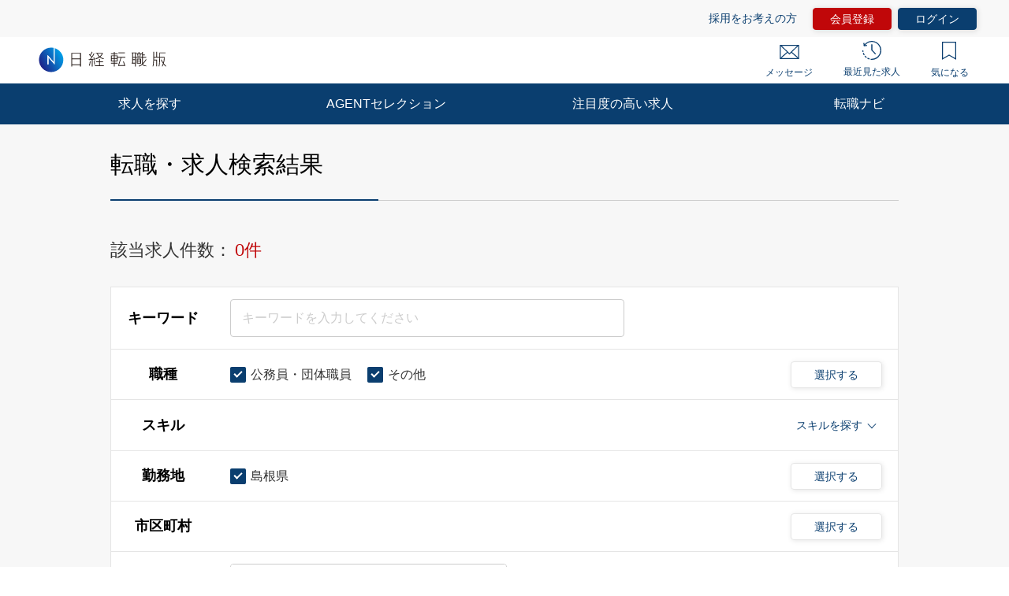

--- FILE ---
content_type: text/html; charset=UTF-8
request_url: https://career.nikkei.com/kyujin/sl_19/pr_32/mrt_14/gl_4/pg1/
body_size: 1829
content:
<!DOCTYPE html>
<html lang="en">
<head>
    <meta charset="utf-8">
    <meta name="viewport" content="width=device-width, initial-scale=1">
    <title></title>
    <style>
        body {
            font-family: "Arial";
        }
    </style>
    <script type="text/javascript">
    window.awsWafCookieDomainList = [];
    window.gokuProps = {
"key":"AQIDAHjcYu/GjX+QlghicBgQ/7bFaQZ+m5FKCMDnO+vTbNg96AGMmy2I9Iq5r7sXj/0KX0K+AAAAfjB8BgkqhkiG9w0BBwagbzBtAgEAMGgGCSqGSIb3DQEHATAeBglghkgBZQMEAS4wEQQMY5Oz7GJqarHlGg3EAgEQgDsiRNlg92Bh+8KNNt6DRrADj12lWP1O/VE+xxAeZrgqI1VKgZbsTS18khnD0NubPo0uAQlIRCmodWIj/A==",
          "iv":"CgAENAfrqQAAHEYW",
          "context":"9lj5CTLvpoTVVqQgAH4r0u8jOYOcUWb84w2OnSaXn0DgRB6I7ZiulEEm29Rr4sY7o04tKO7PAErBegoQp2gpaZCHx6WDVHAUhDrCmAzJNhlGLw/sZDS6THbXnSEPmzQxJL8HzHbgQ4x0J6aOf7j/J8IZOiCFZnMkxe991CjAr9GireywhSArlYZAKo7xsvwus7uxfoKuuR/LKy2eWh+AqrZF7/nB8sOcPxhnVB6I0nJzLjCtYpfPoArX0jxvhHt38UsPj1TUPxToNlNUH3A7WWAXWU4nQBxR+YWT6QOqtdhJ66BXrGEXNowci3uqoD8ezxghAl9WZO8nWwL0MFnnjAR+8RA7W81Cb28VeP05EnCRfqN8EeFKgVfVlPJG7C9tcEAjlhnsGmO98HsK/Od6Qt3RpWjelBtl"
};
    </script>
    <script src="https://f239079a9893.ce4ee5aa.ap-northeast-1.token.awswaf.com/f239079a9893/981d30007e8f/5cdc1ef62f72/challenge.js"></script>
</head>
<body>
    <div id="challenge-container"></div>
    <script type="text/javascript">
        AwsWafIntegration.saveReferrer();
        AwsWafIntegration.checkForceRefresh().then((forceRefresh) => {
            if (forceRefresh) {
                AwsWafIntegration.forceRefreshToken().then(() => {
                    window.location.reload(true);
                });
            } else {
                AwsWafIntegration.getToken().then(() => {
                    window.location.reload(true);
                });
            }
        });
    </script>
    <noscript>
        <h1>JavaScript is disabled</h1>
        In order to continue, we need to verify that you're not a robot.
        This requires JavaScript. Enable JavaScript and then reload the page.
    </noscript>
</body>
</html>